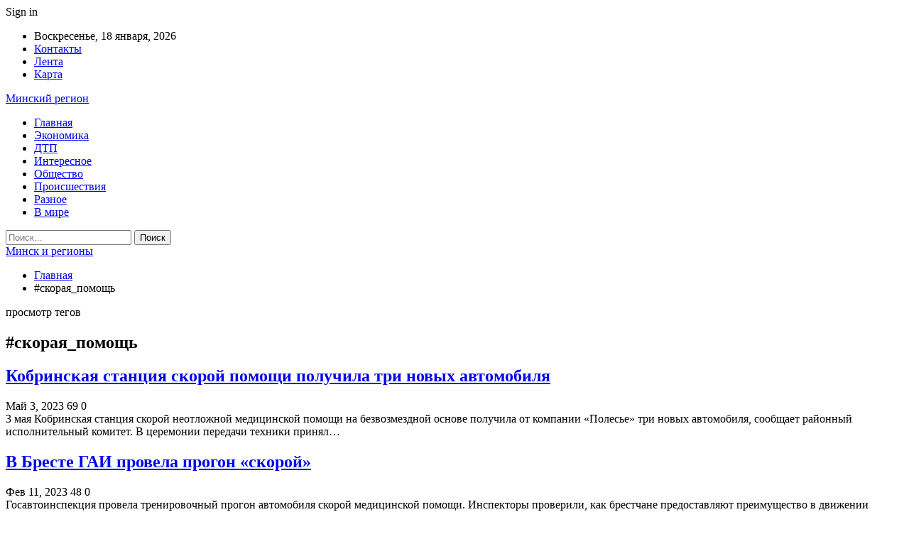

--- FILE ---
content_type: text/html; charset=UTF-8
request_url: https://minsk-region.by/tag/skoraya_pomoshh
body_size: 23522
content:
	<!DOCTYPE html>
		<!--[if IE 8]>
	<html class="ie ie8" dir="ltr" lang="ru-RU" prefix="og: https://ogp.me/ns#"> <![endif]-->
	<!--[if IE 9]>
	<html class="ie ie9" dir="ltr" lang="ru-RU" prefix="og: https://ogp.me/ns#"> <![endif]-->
	<!--[if gt IE 9]><!-->
<html dir="ltr" lang="ru-RU" prefix="og: https://ogp.me/ns#"> <!--<![endif]-->
	<head>
				<meta charset="UTF-8">
		<meta http-equiv="X-UA-Compatible" content="IE=edge">
		<meta name="viewport" content="width=device-width, initial-scale=1.0">
		<link rel="pingback" href="https://minsk-region.by/xmlrpc.php"/>

		<title>#скорая_помощь | Минск и регионы</title>

		<!-- All in One SEO 4.9.2 - aioseo.com -->
	<meta name="robots" content="noindex, max-snippet:-1, max-image-preview:large, max-video-preview:-1" />
	<link rel="canonical" href="https://minsk-region.by/tag/skoraya_pomoshh" />
	<meta name="generator" content="All in One SEO (AIOSEO) 4.9.2" />
		<script type="application/ld+json" class="aioseo-schema">
			{"@context":"https:\/\/schema.org","@graph":[{"@type":"BreadcrumbList","@id":"https:\/\/minsk-region.by\/tag\/skoraya_pomoshh#breadcrumblist","itemListElement":[{"@type":"ListItem","@id":"https:\/\/minsk-region.by#listItem","position":1,"name":"\u0413\u043b\u0430\u0432\u043d\u0430\u044f","item":"https:\/\/minsk-region.by","nextItem":{"@type":"ListItem","@id":"https:\/\/minsk-region.by\/tag\/skoraya_pomoshh#listItem","name":"#\u0441\u043a\u043e\u0440\u0430\u044f_\u043f\u043e\u043c\u043e\u0449\u044c"}},{"@type":"ListItem","@id":"https:\/\/minsk-region.by\/tag\/skoraya_pomoshh#listItem","position":2,"name":"#\u0441\u043a\u043e\u0440\u0430\u044f_\u043f\u043e\u043c\u043e\u0449\u044c","previousItem":{"@type":"ListItem","@id":"https:\/\/minsk-region.by#listItem","name":"\u0413\u043b\u0430\u0432\u043d\u0430\u044f"}}]},{"@type":"CollectionPage","@id":"https:\/\/minsk-region.by\/tag\/skoraya_pomoshh#collectionpage","url":"https:\/\/minsk-region.by\/tag\/skoraya_pomoshh","name":"#\u0441\u043a\u043e\u0440\u0430\u044f_\u043f\u043e\u043c\u043e\u0449\u044c | \u041c\u0438\u043d\u0441\u043a \u0438 \u0440\u0435\u0433\u0438\u043e\u043d\u044b","inLanguage":"ru-RU","isPartOf":{"@id":"https:\/\/minsk-region.by\/#website"},"breadcrumb":{"@id":"https:\/\/minsk-region.by\/tag\/skoraya_pomoshh#breadcrumblist"}},{"@type":"Organization","@id":"https:\/\/minsk-region.by\/#organization","name":"\u041c\u0438\u043d\u0441\u043a \u0438 \u0440\u0435\u0433\u0438\u043e\u043d\u044b","url":"https:\/\/minsk-region.by\/"},{"@type":"WebSite","@id":"https:\/\/minsk-region.by\/#website","url":"https:\/\/minsk-region.by\/","name":"\u041c\u0438\u043d\u0441\u043a \u0438 \u0440\u0435\u0433\u0438\u043e\u043d\u044b","inLanguage":"ru-RU","publisher":{"@id":"https:\/\/minsk-region.by\/#organization"}}]}
		</script>
		<!-- All in One SEO -->


<!-- Better Open Graph, Schema.org & Twitter Integration -->
<meta property="og:locale" content="ru_ru"/>
<meta property="og:site_name" content="Минск и регионы"/>
<meta property="og:url" content="https://minsk-region.by/tag/skoraya_pomoshh"/>
<meta property="og:title" content="Archives"/>
<meta property="og:type" content="website"/>
<meta name="twitter:card" content="summary"/>
<meta name="twitter:url" content="https://minsk-region.by/tag/skoraya_pomoshh"/>
<meta name="twitter:title" content="Archives"/>
<!-- / Better Open Graph, Schema.org & Twitter Integration. -->
<link rel='dns-prefetch' href='//fonts.googleapis.com' />
<link rel="alternate" type="application/rss+xml" title="Минск и регионы &raquo; Лента" href="https://minsk-region.by/feed" />
<link rel="alternate" type="application/rss+xml" title="Минск и регионы &raquo; Лента комментариев" href="https://minsk-region.by/comments/feed" />
<link rel="alternate" type="application/rss+xml" title="Минск и регионы &raquo; Лента метки #скорая_помощь" href="https://minsk-region.by/tag/skoraya_pomoshh/feed" />
<style id='wp-img-auto-sizes-contain-inline-css' type='text/css'>
img:is([sizes=auto i],[sizes^="auto," i]){contain-intrinsic-size:3000px 1500px}
/*# sourceURL=wp-img-auto-sizes-contain-inline-css */
</style>
<style id='wp-emoji-styles-inline-css' type='text/css'>

	img.wp-smiley, img.emoji {
		display: inline !important;
		border: none !important;
		box-shadow: none !important;
		height: 1em !important;
		width: 1em !important;
		margin: 0 0.07em !important;
		vertical-align: -0.1em !important;
		background: none !important;
		padding: 0 !important;
	}
/*# sourceURL=wp-emoji-styles-inline-css */
</style>
<style id='wp-block-library-inline-css' type='text/css'>
:root{--wp-block-synced-color:#7a00df;--wp-block-synced-color--rgb:122,0,223;--wp-bound-block-color:var(--wp-block-synced-color);--wp-editor-canvas-background:#ddd;--wp-admin-theme-color:#007cba;--wp-admin-theme-color--rgb:0,124,186;--wp-admin-theme-color-darker-10:#006ba1;--wp-admin-theme-color-darker-10--rgb:0,107,160.5;--wp-admin-theme-color-darker-20:#005a87;--wp-admin-theme-color-darker-20--rgb:0,90,135;--wp-admin-border-width-focus:2px}@media (min-resolution:192dpi){:root{--wp-admin-border-width-focus:1.5px}}.wp-element-button{cursor:pointer}:root .has-very-light-gray-background-color{background-color:#eee}:root .has-very-dark-gray-background-color{background-color:#313131}:root .has-very-light-gray-color{color:#eee}:root .has-very-dark-gray-color{color:#313131}:root .has-vivid-green-cyan-to-vivid-cyan-blue-gradient-background{background:linear-gradient(135deg,#00d084,#0693e3)}:root .has-purple-crush-gradient-background{background:linear-gradient(135deg,#34e2e4,#4721fb 50%,#ab1dfe)}:root .has-hazy-dawn-gradient-background{background:linear-gradient(135deg,#faaca8,#dad0ec)}:root .has-subdued-olive-gradient-background{background:linear-gradient(135deg,#fafae1,#67a671)}:root .has-atomic-cream-gradient-background{background:linear-gradient(135deg,#fdd79a,#004a59)}:root .has-nightshade-gradient-background{background:linear-gradient(135deg,#330968,#31cdcf)}:root .has-midnight-gradient-background{background:linear-gradient(135deg,#020381,#2874fc)}:root{--wp--preset--font-size--normal:16px;--wp--preset--font-size--huge:42px}.has-regular-font-size{font-size:1em}.has-larger-font-size{font-size:2.625em}.has-normal-font-size{font-size:var(--wp--preset--font-size--normal)}.has-huge-font-size{font-size:var(--wp--preset--font-size--huge)}.has-text-align-center{text-align:center}.has-text-align-left{text-align:left}.has-text-align-right{text-align:right}.has-fit-text{white-space:nowrap!important}#end-resizable-editor-section{display:none}.aligncenter{clear:both}.items-justified-left{justify-content:flex-start}.items-justified-center{justify-content:center}.items-justified-right{justify-content:flex-end}.items-justified-space-between{justify-content:space-between}.screen-reader-text{border:0;clip-path:inset(50%);height:1px;margin:-1px;overflow:hidden;padding:0;position:absolute;width:1px;word-wrap:normal!important}.screen-reader-text:focus{background-color:#ddd;clip-path:none;color:#444;display:block;font-size:1em;height:auto;left:5px;line-height:normal;padding:15px 23px 14px;text-decoration:none;top:5px;width:auto;z-index:100000}html :where(.has-border-color){border-style:solid}html :where([style*=border-top-color]){border-top-style:solid}html :where([style*=border-right-color]){border-right-style:solid}html :where([style*=border-bottom-color]){border-bottom-style:solid}html :where([style*=border-left-color]){border-left-style:solid}html :where([style*=border-width]){border-style:solid}html :where([style*=border-top-width]){border-top-style:solid}html :where([style*=border-right-width]){border-right-style:solid}html :where([style*=border-bottom-width]){border-bottom-style:solid}html :where([style*=border-left-width]){border-left-style:solid}html :where(img[class*=wp-image-]){height:auto;max-width:100%}:where(figure){margin:0 0 1em}html :where(.is-position-sticky){--wp-admin--admin-bar--position-offset:var(--wp-admin--admin-bar--height,0px)}@media screen and (max-width:600px){html :where(.is-position-sticky){--wp-admin--admin-bar--position-offset:0px}}

/*# sourceURL=wp-block-library-inline-css */
</style><style id='global-styles-inline-css' type='text/css'>
:root{--wp--preset--aspect-ratio--square: 1;--wp--preset--aspect-ratio--4-3: 4/3;--wp--preset--aspect-ratio--3-4: 3/4;--wp--preset--aspect-ratio--3-2: 3/2;--wp--preset--aspect-ratio--2-3: 2/3;--wp--preset--aspect-ratio--16-9: 16/9;--wp--preset--aspect-ratio--9-16: 9/16;--wp--preset--color--black: #000000;--wp--preset--color--cyan-bluish-gray: #abb8c3;--wp--preset--color--white: #ffffff;--wp--preset--color--pale-pink: #f78da7;--wp--preset--color--vivid-red: #cf2e2e;--wp--preset--color--luminous-vivid-orange: #ff6900;--wp--preset--color--luminous-vivid-amber: #fcb900;--wp--preset--color--light-green-cyan: #7bdcb5;--wp--preset--color--vivid-green-cyan: #00d084;--wp--preset--color--pale-cyan-blue: #8ed1fc;--wp--preset--color--vivid-cyan-blue: #0693e3;--wp--preset--color--vivid-purple: #9b51e0;--wp--preset--gradient--vivid-cyan-blue-to-vivid-purple: linear-gradient(135deg,rgb(6,147,227) 0%,rgb(155,81,224) 100%);--wp--preset--gradient--light-green-cyan-to-vivid-green-cyan: linear-gradient(135deg,rgb(122,220,180) 0%,rgb(0,208,130) 100%);--wp--preset--gradient--luminous-vivid-amber-to-luminous-vivid-orange: linear-gradient(135deg,rgb(252,185,0) 0%,rgb(255,105,0) 100%);--wp--preset--gradient--luminous-vivid-orange-to-vivid-red: linear-gradient(135deg,rgb(255,105,0) 0%,rgb(207,46,46) 100%);--wp--preset--gradient--very-light-gray-to-cyan-bluish-gray: linear-gradient(135deg,rgb(238,238,238) 0%,rgb(169,184,195) 100%);--wp--preset--gradient--cool-to-warm-spectrum: linear-gradient(135deg,rgb(74,234,220) 0%,rgb(151,120,209) 20%,rgb(207,42,186) 40%,rgb(238,44,130) 60%,rgb(251,105,98) 80%,rgb(254,248,76) 100%);--wp--preset--gradient--blush-light-purple: linear-gradient(135deg,rgb(255,206,236) 0%,rgb(152,150,240) 100%);--wp--preset--gradient--blush-bordeaux: linear-gradient(135deg,rgb(254,205,165) 0%,rgb(254,45,45) 50%,rgb(107,0,62) 100%);--wp--preset--gradient--luminous-dusk: linear-gradient(135deg,rgb(255,203,112) 0%,rgb(199,81,192) 50%,rgb(65,88,208) 100%);--wp--preset--gradient--pale-ocean: linear-gradient(135deg,rgb(255,245,203) 0%,rgb(182,227,212) 50%,rgb(51,167,181) 100%);--wp--preset--gradient--electric-grass: linear-gradient(135deg,rgb(202,248,128) 0%,rgb(113,206,126) 100%);--wp--preset--gradient--midnight: linear-gradient(135deg,rgb(2,3,129) 0%,rgb(40,116,252) 100%);--wp--preset--font-size--small: 13px;--wp--preset--font-size--medium: 20px;--wp--preset--font-size--large: 36px;--wp--preset--font-size--x-large: 42px;--wp--preset--spacing--20: 0.44rem;--wp--preset--spacing--30: 0.67rem;--wp--preset--spacing--40: 1rem;--wp--preset--spacing--50: 1.5rem;--wp--preset--spacing--60: 2.25rem;--wp--preset--spacing--70: 3.38rem;--wp--preset--spacing--80: 5.06rem;--wp--preset--shadow--natural: 6px 6px 9px rgba(0, 0, 0, 0.2);--wp--preset--shadow--deep: 12px 12px 50px rgba(0, 0, 0, 0.4);--wp--preset--shadow--sharp: 6px 6px 0px rgba(0, 0, 0, 0.2);--wp--preset--shadow--outlined: 6px 6px 0px -3px rgb(255, 255, 255), 6px 6px rgb(0, 0, 0);--wp--preset--shadow--crisp: 6px 6px 0px rgb(0, 0, 0);}:where(.is-layout-flex){gap: 0.5em;}:where(.is-layout-grid){gap: 0.5em;}body .is-layout-flex{display: flex;}.is-layout-flex{flex-wrap: wrap;align-items: center;}.is-layout-flex > :is(*, div){margin: 0;}body .is-layout-grid{display: grid;}.is-layout-grid > :is(*, div){margin: 0;}:where(.wp-block-columns.is-layout-flex){gap: 2em;}:where(.wp-block-columns.is-layout-grid){gap: 2em;}:where(.wp-block-post-template.is-layout-flex){gap: 1.25em;}:where(.wp-block-post-template.is-layout-grid){gap: 1.25em;}.has-black-color{color: var(--wp--preset--color--black) !important;}.has-cyan-bluish-gray-color{color: var(--wp--preset--color--cyan-bluish-gray) !important;}.has-white-color{color: var(--wp--preset--color--white) !important;}.has-pale-pink-color{color: var(--wp--preset--color--pale-pink) !important;}.has-vivid-red-color{color: var(--wp--preset--color--vivid-red) !important;}.has-luminous-vivid-orange-color{color: var(--wp--preset--color--luminous-vivid-orange) !important;}.has-luminous-vivid-amber-color{color: var(--wp--preset--color--luminous-vivid-amber) !important;}.has-light-green-cyan-color{color: var(--wp--preset--color--light-green-cyan) !important;}.has-vivid-green-cyan-color{color: var(--wp--preset--color--vivid-green-cyan) !important;}.has-pale-cyan-blue-color{color: var(--wp--preset--color--pale-cyan-blue) !important;}.has-vivid-cyan-blue-color{color: var(--wp--preset--color--vivid-cyan-blue) !important;}.has-vivid-purple-color{color: var(--wp--preset--color--vivid-purple) !important;}.has-black-background-color{background-color: var(--wp--preset--color--black) !important;}.has-cyan-bluish-gray-background-color{background-color: var(--wp--preset--color--cyan-bluish-gray) !important;}.has-white-background-color{background-color: var(--wp--preset--color--white) !important;}.has-pale-pink-background-color{background-color: var(--wp--preset--color--pale-pink) !important;}.has-vivid-red-background-color{background-color: var(--wp--preset--color--vivid-red) !important;}.has-luminous-vivid-orange-background-color{background-color: var(--wp--preset--color--luminous-vivid-orange) !important;}.has-luminous-vivid-amber-background-color{background-color: var(--wp--preset--color--luminous-vivid-amber) !important;}.has-light-green-cyan-background-color{background-color: var(--wp--preset--color--light-green-cyan) !important;}.has-vivid-green-cyan-background-color{background-color: var(--wp--preset--color--vivid-green-cyan) !important;}.has-pale-cyan-blue-background-color{background-color: var(--wp--preset--color--pale-cyan-blue) !important;}.has-vivid-cyan-blue-background-color{background-color: var(--wp--preset--color--vivid-cyan-blue) !important;}.has-vivid-purple-background-color{background-color: var(--wp--preset--color--vivid-purple) !important;}.has-black-border-color{border-color: var(--wp--preset--color--black) !important;}.has-cyan-bluish-gray-border-color{border-color: var(--wp--preset--color--cyan-bluish-gray) !important;}.has-white-border-color{border-color: var(--wp--preset--color--white) !important;}.has-pale-pink-border-color{border-color: var(--wp--preset--color--pale-pink) !important;}.has-vivid-red-border-color{border-color: var(--wp--preset--color--vivid-red) !important;}.has-luminous-vivid-orange-border-color{border-color: var(--wp--preset--color--luminous-vivid-orange) !important;}.has-luminous-vivid-amber-border-color{border-color: var(--wp--preset--color--luminous-vivid-amber) !important;}.has-light-green-cyan-border-color{border-color: var(--wp--preset--color--light-green-cyan) !important;}.has-vivid-green-cyan-border-color{border-color: var(--wp--preset--color--vivid-green-cyan) !important;}.has-pale-cyan-blue-border-color{border-color: var(--wp--preset--color--pale-cyan-blue) !important;}.has-vivid-cyan-blue-border-color{border-color: var(--wp--preset--color--vivid-cyan-blue) !important;}.has-vivid-purple-border-color{border-color: var(--wp--preset--color--vivid-purple) !important;}.has-vivid-cyan-blue-to-vivid-purple-gradient-background{background: var(--wp--preset--gradient--vivid-cyan-blue-to-vivid-purple) !important;}.has-light-green-cyan-to-vivid-green-cyan-gradient-background{background: var(--wp--preset--gradient--light-green-cyan-to-vivid-green-cyan) !important;}.has-luminous-vivid-amber-to-luminous-vivid-orange-gradient-background{background: var(--wp--preset--gradient--luminous-vivid-amber-to-luminous-vivid-orange) !important;}.has-luminous-vivid-orange-to-vivid-red-gradient-background{background: var(--wp--preset--gradient--luminous-vivid-orange-to-vivid-red) !important;}.has-very-light-gray-to-cyan-bluish-gray-gradient-background{background: var(--wp--preset--gradient--very-light-gray-to-cyan-bluish-gray) !important;}.has-cool-to-warm-spectrum-gradient-background{background: var(--wp--preset--gradient--cool-to-warm-spectrum) !important;}.has-blush-light-purple-gradient-background{background: var(--wp--preset--gradient--blush-light-purple) !important;}.has-blush-bordeaux-gradient-background{background: var(--wp--preset--gradient--blush-bordeaux) !important;}.has-luminous-dusk-gradient-background{background: var(--wp--preset--gradient--luminous-dusk) !important;}.has-pale-ocean-gradient-background{background: var(--wp--preset--gradient--pale-ocean) !important;}.has-electric-grass-gradient-background{background: var(--wp--preset--gradient--electric-grass) !important;}.has-midnight-gradient-background{background: var(--wp--preset--gradient--midnight) !important;}.has-small-font-size{font-size: var(--wp--preset--font-size--small) !important;}.has-medium-font-size{font-size: var(--wp--preset--font-size--medium) !important;}.has-large-font-size{font-size: var(--wp--preset--font-size--large) !important;}.has-x-large-font-size{font-size: var(--wp--preset--font-size--x-large) !important;}
/*# sourceURL=global-styles-inline-css */
</style>

<style id='classic-theme-styles-inline-css' type='text/css'>
/*! This file is auto-generated */
.wp-block-button__link{color:#fff;background-color:#32373c;border-radius:9999px;box-shadow:none;text-decoration:none;padding:calc(.667em + 2px) calc(1.333em + 2px);font-size:1.125em}.wp-block-file__button{background:#32373c;color:#fff;text-decoration:none}
/*# sourceURL=/wp-includes/css/classic-themes.min.css */
</style>
<link rel='stylesheet' id='widgetopts-styles-css' href='https://minsk-region.by/wp-content/plugins/widget-options/assets/css/widget-options.css?ver=4.1.3' type='text/css' media='all' />
<link rel='stylesheet' id='bf-slick-css' href='https://minsk-region.by/wp-content/themes/publisher/includes/libs/better-framework/assets/css/slick.min.css?ver=3.10.22' type='text/css' media='all' />
<link rel='stylesheet' id='pretty-photo-css' href='https://minsk-region.by/wp-content/themes/publisher/includes/libs/better-framework/assets/css/pretty-photo.min.css?ver=3.10.22' type='text/css' media='all' />
<link rel='stylesheet' id='bs-icons-css' href='https://minsk-region.by/wp-content/themes/publisher/includes/libs/better-framework/assets/css/bs-icons.css?ver=3.10.22' type='text/css' media='all' />
<link rel='stylesheet' id='theme-libs-css' href='https://minsk-region.by/wp-content/themes/publisher/css/theme-libs.min.css?ver=7.7.0' type='text/css' media='all' />
<link rel='stylesheet' id='fontawesome-css' href='https://minsk-region.by/wp-content/themes/publisher/includes/libs/better-framework/assets/css/font-awesome.min.css?ver=3.10.22' type='text/css' media='all' />
<link rel='stylesheet' id='publisher-css' href='https://minsk-region.by/wp-content/themes/publisher/style-7.7.0.min.css?ver=7.7.0' type='text/css' media='all' />
<link rel='stylesheet' id='better-framework-main-fonts-css' href='https://fonts.googleapis.com/css?family=Roboto:400,900&#038;subset=cyrillic' type='text/css' media='all' />
<link rel='stylesheet' id='publisher-theme-brilliance-css' href='https://minsk-region.by/wp-content/themes/publisher/includes/styles/brilliance/style.min.css?ver=7.7.0' type='text/css' media='all' />
<script type="text/javascript" src="https://minsk-region.by/wp-includes/js/jquery/jquery.min.js?ver=3.7.1" id="jquery-core-js"></script>
<script type="text/javascript" src="https://minsk-region.by/wp-includes/js/jquery/jquery-migrate.min.js?ver=3.4.1" id="jquery-migrate-js"></script>
<link rel="https://api.w.org/" href="https://minsk-region.by/wp-json/" /><link rel="alternate" title="JSON" type="application/json" href="https://minsk-region.by/wp-json/wp/v2/tags/359" /><link rel="EditURI" type="application/rsd+xml" title="RSD" href="https://minsk-region.by/xmlrpc.php?rsd" />
<meta name="generator" content="WordPress 6.9" />
			<link rel="amphtml" href="https://minsk-region.by/amp/tag/skoraya_pomoshh"/>
			<!-- Yandex.Metrika counter -->
<script type="text/javascript" >
   (function(m,e,t,r,i,k,a){m[i]=m[i]||function(){(m[i].a=m[i].a||[]).push(arguments)};
   m[i].l=1*new Date();k=e.createElement(t),a=e.getElementsByTagName(t)[0],k.async=1,k.src=r,a.parentNode.insertBefore(k,a)})
   (window, document, "script", "https://mc.yandex.ru/metrika/tag.js", "ym");

   ym(89587127, "init", {
        clickmap:true,
        trackLinks:true,
        accurateTrackBounce:true,
        webvisor:true,
        ecommerce:"dataLayer"
   });
</script>
<noscript><div><img src="https://mc.yandex.ru/watch/89587127" style="position:absolute; left:-9999px;" alt="" /></div></noscript>
<!-- /Yandex.Metrika counter --><script type="application/ld+json">{
    "@context": "http:\/\/schema.org\/",
    "@type": "Organization",
    "@id": "#organization",
    "url": "https:\/\/minsk-region.by\/",
    "name": "\u041c\u0438\u043d\u0441\u043a \u0438 \u0440\u0435\u0433\u0438\u043e\u043d\u044b",
    "description": ""
}</script>
<script type="application/ld+json">{
    "@context": "http:\/\/schema.org\/",
    "@type": "WebSite",
    "name": "\u041c\u0438\u043d\u0441\u043a \u0438 \u0440\u0435\u0433\u0438\u043e\u043d\u044b",
    "alternateName": "",
    "url": "https:\/\/minsk-region.by\/"
}</script>
<link rel='stylesheet' id='7.7.0-1768498456' href='https://minsk-region.by/wp-content/bs-booster-cache/51b250775c38a555b6b2f78f3bd9a53f.css' type='text/css' media='all' />
<link rel="icon" href="https://minsk-region.by/wp-content/uploads/2023/01/cropped-mlan-32x32.png" sizes="32x32" />
<link rel="icon" href="https://minsk-region.by/wp-content/uploads/2023/01/cropped-mlan-192x192.png" sizes="192x192" />
<link rel="apple-touch-icon" href="https://minsk-region.by/wp-content/uploads/2023/01/cropped-mlan-180x180.png" />
<meta name="msapplication-TileImage" content="https://minsk-region.by/wp-content/uploads/2023/01/cropped-mlan-270x270.png" />
	</head>

<body class="archive tag tag-skoraya_pomoshh tag-359 wp-theme-publisher bs-theme bs-publisher bs-publisher-brilliance active-light-box ltr close-rh page-layout-2-col-right boxed active-sticky-sidebar main-menu-sticky-smart active-ajax-search  bs-ll-a" dir="ltr">
		<div class="main-wrap content-main-wrap">
			<header id="header" class="site-header header-style-2 full-width" itemscope="itemscope" itemtype="https://schema.org/WPHeader">

		<section class="topbar topbar-style-1 hidden-xs hidden-xs">
	<div class="content-wrap">
		<div class="container">
			<div class="topbar-inner clearfix">

									<div class="section-links">
													<a class="topbar-sign-in "
							   data-toggle="modal" data-target="#bsLoginModal">
								<i class="fa fa-user-circle"></i> Sign in							</a>

							<div class="modal sign-in-modal fade" id="bsLoginModal" tabindex="-1" role="dialog"
							     style="display: none">
								<div class="modal-dialog" role="document">
									<div class="modal-content">
											<span class="close-modal" data-dismiss="modal" aria-label="Close"><i
														class="fa fa-close"></i></span>
										<div class="modal-body">
											<div id="form_65919_" class="bs-shortcode bs-login-shortcode ">
		<div class="bs-login bs-type-login"  style="display:none">

					<div class="bs-login-panel bs-login-sign-panel bs-current-login-panel">
								<form name="loginform"
				      action="https://minsk-region.by/wp-login.php" method="post">

					
					<div class="login-header">
						<span class="login-icon fa fa-user-circle main-color"></span>
						<p>Welcome, Login to your account.</p>
					</div>
					
					<div class="login-field login-username">
						<input type="text" name="log" id="form_65919_user_login" class="input"
						       value="" size="20"
						       placeholder="Username or Email..." required/>
					</div>

					<div class="login-field login-password">
						<input type="password" name="pwd" id="form_65919_user_pass"
						       class="input"
						       value="" size="20" placeholder="Password..."
						       required/>
					</div>

					
					<div class="login-field">
						<a href="https://minsk-region.by/wp-login.php?action=lostpassword&redirect_to=https%3A%2F%2Fminsk-region.by%2Ftag%2Fskoraya_pomoshh"
						   class="go-reset-panel">Forget password?</a>

													<span class="login-remember">
							<input class="remember-checkbox" name="rememberme" type="checkbox"
							       id="form_65919_rememberme"
							       value="forever"  />
							<label class="remember-label">Remember me</label>
						</span>
											</div>

					
					<div class="login-field login-submit">
						<input type="submit" name="wp-submit"
						       class="button-primary login-btn"
						       value="Log In"/>
						<input type="hidden" name="redirect_to" value="https://minsk-region.by/tag/skoraya_pomoshh"/>
					</div>

									</form>
			</div>

			<div class="bs-login-panel bs-login-reset-panel">

				<span class="go-login-panel"><i
							class="fa fa-angle-left"></i> Sign in</span>

				<div class="bs-login-reset-panel-inner">
					<div class="login-header">
						<span class="login-icon fa fa-support"></span>
						<p>Recover your password.</p>
						<p>A password will be e-mailed to you.</p>
					</div>
										<form name="lostpasswordform" id="form_65919_lostpasswordform"
					      action="https://minsk-region.by/wp-login.php?action=lostpassword"
					      method="post">

						<div class="login-field reset-username">
							<input type="text" name="user_login" class="input" value=""
							       placeholder="Username or Email..."
							       required/>
						</div>

						
						<div class="login-field reset-submit">

							<input type="hidden" name="redirect_to" value=""/>
							<input type="submit" name="wp-submit" class="login-btn"
							       value="Send My Password"/>

						</div>
					</form>
				</div>
			</div>
			</div>
	</div>
										</div>
									</div>
								</div>
							</div>
												</div>
				
				<div class="section-menu">
						<div id="menu-top" class="menu top-menu-wrapper" role="navigation" itemscope="itemscope" itemtype="https://schema.org/SiteNavigationElement">
		<nav class="top-menu-container">

			<ul id="top-navigation" class="top-menu menu clearfix bsm-pure">
									<li id="topbar-date" class="menu-item menu-item-date">
					<span
						class="topbar-date">Воскресенье, 18 января, 2026</span>
					</li>
					<li id="menu-item-34" class="menu-item menu-item-type-post_type menu-item-object-page better-anim-fade menu-item-34"><a href="https://minsk-region.by/contacts">Контакты</a></li>
<li id="menu-item-35" class="menu-item menu-item-type-post_type menu-item-object-page better-anim-fade menu-item-35"><a href="https://minsk-region.by/lenta">Лента</a></li>
<li id="menu-item-75" class="menu-item menu-item-type-custom menu-item-object-custom better-anim-fade menu-item-75"><a href="/sitemap.xml">Карта</a></li>
			</ul>

		</nav>
	</div>
				</div>
			</div>
		</div>
	</div>
</section>
		<div class="header-inner">
			<div class="content-wrap">
				<div class="container">
					<div class="row">
						<div class="row-height">
							<div class="logo-col col-xs-12">
								<div class="col-inside">
									<div id="site-branding" class="site-branding">
	<p  id="site-title" class="logo h1 text-logo">
	<a href="https://minsk-region.by/" itemprop="url" rel="home">
		Минский регион	</a>
</p>
</div><!-- .site-branding -->
								</div>
							</div>
													</div>
					</div>
				</div>
			</div>
		</div>

		<div id="menu-main" class="menu main-menu-wrapper show-search-item menu-actions-btn-width-1" role="navigation" itemscope="itemscope" itemtype="https://schema.org/SiteNavigationElement">
	<div class="main-menu-inner">
		<div class="content-wrap">
			<div class="container">

				<nav class="main-menu-container">
					<ul id="main-navigation" class="main-menu menu bsm-pure clearfix">
						<li id="menu-item-30" class="menu-item menu-item-type-custom menu-item-object-custom menu-item-home better-anim-fade menu-item-30"><a href="https://minsk-region.by/">Главная</a></li>
<li id="menu-item-74" class="menu-item menu-item-type-taxonomy menu-item-object-category menu-term-18 better-anim-fade menu-item-74"><a href="https://minsk-region.by/category/ekonomika">Экономика</a></li>
<li id="menu-item-62" class="menu-item menu-item-type-taxonomy menu-item-object-category menu-term-6 better-anim-fade menu-item-62"><a href="https://minsk-region.by/category/dtp">ДТП</a></li>
<li id="menu-item-63" class="menu-item menu-item-type-taxonomy menu-item-object-category menu-term-10 better-anim-fade menu-item-63"><a href="https://minsk-region.by/category/interesnoe">Интересное</a></li>
<li id="menu-item-65" class="menu-item menu-item-type-taxonomy menu-item-object-category menu-term-4 better-anim-fade menu-item-65"><a href="https://minsk-region.by/category/obshhestvo">Общество</a></li>
<li id="menu-item-68" class="menu-item menu-item-type-taxonomy menu-item-object-category menu-term-13 better-anim-fade menu-item-68"><a href="https://minsk-region.by/category/proisshestviya">Происшествия</a></li>
<li id="menu-item-70" class="menu-item menu-item-type-taxonomy menu-item-object-category menu-term-17 better-anim-fade menu-item-70"><a href="https://minsk-region.by/category/raznoe">Разное</a></li>
<li id="menu-item-31" class="menu-item menu-item-type-taxonomy menu-item-object-category menu-term-1 better-anim-fade menu-item-31"><a href="https://minsk-region.by/category/v-mire">В мире</a></li>
					</ul><!-- #main-navigation -->
											<div class="menu-action-buttons width-1">
															<div class="search-container close">
									<span class="search-handler"><i class="fa fa-search"></i></span>

									<div class="search-box clearfix">
										<form role="search" method="get" class="search-form clearfix" action="https://minsk-region.by">
	<input type="search" class="search-field"
	       placeholder="Поиск..."
	       value="" name="s"
	       title="Искать:"
	       autocomplete="off">
	<input type="submit" class="search-submit" value="Поиск">
</form><!-- .search-form -->
									</div>
								</div>
														</div>
										</nav><!-- .main-menu-container -->

			</div>
		</div>
	</div>
</div><!-- .menu -->
	</header><!-- .header -->
	<div class="rh-header clearfix light deferred-block-exclude">
		<div class="rh-container clearfix">

			<div class="menu-container close">
				<span class="menu-handler"><span class="lines"></span></span>
			</div><!-- .menu-container -->

			<div class="logo-container rh-text-logo">
				<a href="https://minsk-region.by/" itemprop="url" rel="home">
					Минск и регионы				</a>
			</div><!-- .logo-container -->
		</div><!-- .rh-container -->
	</div><!-- .rh-header -->
<nav role="navigation" aria-label="Breadcrumbs" class="bf-breadcrumb clearfix bc-top-style"><div class="content-wrap"><div class="container bf-breadcrumb-container"><ul class="bf-breadcrumb-items" itemscope itemtype="http://schema.org/BreadcrumbList"><meta name="numberOfItems" content="2" /><meta name="itemListOrder" content="Ascending" /><li itemprop="itemListElement" itemscope itemtype="http://schema.org/ListItem" class="bf-breadcrumb-item bf-breadcrumb-begin"><a itemprop="item" href="https://minsk-region.by" rel="home"><span itemprop="name">Главная</span></a><meta itemprop="position" content="1" /></li><li itemprop="itemListElement" itemscope itemtype="http://schema.org/ListItem" class="bf-breadcrumb-item bf-breadcrumb-end"><span itemprop="name">#скорая_помощь</span><meta itemprop="item" content="https://minsk-region.by/tag/skoraya_pomoshh"/><meta itemprop="position" content="2" /></li></ul></div></div></nav><div class="content-wrap">
		<main id="content" class="content-container">

		<div class="container layout-2-col layout-2-col-1 layout-right-sidebar layout-bc-before">
			<div class="row main-section">
										<div class="col-sm-8 content-column">
							<section class="archive-title tag-title with-action">
	<div class="pre-title"><span>просмотр тегов</span></div>

	<div class="actions-container">
		<a class="rss-link" href="https://minsk-region.by/tag/skoraya_pomoshh/feed"><i class="fa fa-rss"></i></a>
	</div>

	<h1 class="page-heading"><span class="h-title">#скорая_помощь</span></h1>

	</section>
	<div class="listing listing-blog listing-blog-5 clearfix ">
		<article class="post-16293 type-post format-standard has-post-thumbnail   listing-item listing-item-blog  listing-item-blog-5 main-term-16 bsw-8 ">
	<div class="item-inner clearfix">

					<div class="featured clearfix">
								<a  title="Кобринская станция скорой помощи получила три новых автомобиля" data-src="https://minsk-region.by/wp-content/uploads/2023/05/0c6d8358998e19c33b4616782b34c3a6.jpg" data-bs-srcset="{&quot;baseurl&quot;:&quot;https:\/\/minsk-region.by\/wp-content\/uploads\/2023\/05\/&quot;,&quot;sizes&quot;:{&quot;600&quot;:&quot;0c6d8358998e19c33b4616782b34c3a6.jpg&quot;}}"						class="img-holder" href="https://minsk-region.by/kobrinskaya-stancziya-skoroj-pomoshhi-poluchila-tri-novyh-avtomobilya.html"></a>
							</div>
		<h2 class="title">		<a href="https://minsk-region.by/kobrinskaya-stancziya-skoroj-pomoshhi-poluchila-tri-novyh-avtomobilya.html" class="post-title post-url">
			Кобринская станция скорой помощи получила три новых автомобиля		</a>
		</h2>		<div class="post-meta">

							<span class="time"><time class="post-published updated"
				                         datetime="2023-05-03T20:26:04+03:00">Май 3, 2023</time></span>
				<span class="views post-meta-views rank-default" data-bpv-post="16293"><i class="bf-icon  fa fa-eye"></i>69</span>					<span class="share rank-default"><i class="bf-icon  fa fa-share-alt"></i> 0</span>
							</div>
					<div class="post-summary">
				3 мая Кобринская станция скорой неотложной медицинской помощи на безвозмездной основе получила от компании &laquo;Полесье&raquo; три новых автомобиля, сообщает районный исполнительный комитет.        В церемонии передачи техники принял&hellip;			</div>
				</div>
	</article >
	<article class="post-11994 type-post format-standard has-post-thumbnail   listing-item listing-item-blog  listing-item-blog-5 main-term-16 bsw-8 ">
	<div class="item-inner clearfix">

					<div class="featured clearfix">
								<a  title="В Бресте ГАИ провела прогон «скорой»" data-src="https://minsk-region.by/wp-content/uploads/2023/02/50cc10dd49907edf3cb5ce1b22bd4242.jpg" data-bs-srcset="{&quot;baseurl&quot;:&quot;https:\/\/minsk-region.by\/wp-content\/uploads\/2023\/02\/&quot;,&quot;sizes&quot;:{&quot;600&quot;:&quot;50cc10dd49907edf3cb5ce1b22bd4242.jpg&quot;}}"						class="img-holder" href="https://minsk-region.by/v-breste-gai-provela-progon-skoroj.html"></a>
							</div>
		<h2 class="title">		<a href="https://minsk-region.by/v-breste-gai-provela-progon-skoroj.html" class="post-title post-url">
			В Бресте ГАИ провела прогон «скорой»		</a>
		</h2>		<div class="post-meta">

							<span class="time"><time class="post-published updated"
				                         datetime="2023-02-11T03:27:14+03:00">Фев 11, 2023</time></span>
				<span class="views post-meta-views rank-default" data-bpv-post="11994"><i class="bf-icon  fa fa-eye"></i>48</span>					<span class="share rank-default"><i class="bf-icon  fa fa-share-alt"></i> 0</span>
							</div>
					<div class="post-summary">
				Госавтоинспекция провела тренировочный прогон автомобиля скорой медицинской помощи. Инспекторы проверили, как брестчане предоставляют преимущество в движении автомобилю оперативного назначения с включёнными маячками синего цвета и&hellip;			</div>
				</div>
	</article >
	<article class="post-11687 type-post format-standard has-post-thumbnail   listing-item listing-item-blog  listing-item-blog-5 main-term-6 bsw-8 ">
	<div class="item-inner clearfix">

					<div class="featured clearfix">
								<a  title="Водитель «скорой» проехал на красный и протаранил автомобиль. Кто виноват?" data-src="https://minsk-region.by/wp-content/uploads/2023/02/bcd71ae3881fbd9ee830d4060ce17217.jpg" data-bs-srcset="{&quot;baseurl&quot;:&quot;https:\/\/minsk-region.by\/wp-content\/uploads\/2023\/02\/&quot;,&quot;sizes&quot;:{&quot;600&quot;:&quot;bcd71ae3881fbd9ee830d4060ce17217.jpg&quot;}}"						class="img-holder" href="https://minsk-region.by/voditel-skoroj-proehal-na-krasnyj-i-protaranil-avtomobil-kto-vinovat.html"></a>
							</div>
		<h2 class="title">		<a href="https://minsk-region.by/voditel-skoroj-proehal-na-krasnyj-i-protaranil-avtomobil-kto-vinovat.html" class="post-title post-url">
			Водитель «скорой» проехал на красный и протаранил автомобиль. Кто виноват?		</a>
		</h2>		<div class="post-meta">

							<span class="time"><time class="post-published updated"
				                         datetime="2023-02-06T04:24:47+03:00">Фев 6, 2023</time></span>
				<span class="views post-meta-views rank-default" data-bpv-post="11687"><i class="bf-icon  fa fa-eye"></i>51</span>					<span class="share rank-default"><i class="bf-icon  fa fa-share-alt"></i> 0</span>
							</div>
					<div class="post-summary">
				Еще в автошколе будущим водителям объясняют, что машины специальных служб с включенными &quot;маячками&quot; обязательно нужно пропускать. Однако летящую на всех парах &quot;скорую&quot; порой заметить проблематично, даже несмотря на всю&hellip;			</div>
				</div>
	</article >
	<article class="post-11248 type-post format-standard has-post-thumbnail   listing-item listing-item-blog  listing-item-blog-5 main-term-16 bsw-8 ">
	<div class="item-inner clearfix">

					<div class="featured clearfix">
								<a  title="В Бресте сотрудники ГАИ встретились с водителями машин скорой помощи" data-src="https://minsk-region.by/wp-content/uploads/2023/01/7cba8605bf9d3238db4a3181a8313c12.jpg" data-bs-srcset="{&quot;baseurl&quot;:&quot;https:\/\/minsk-region.by\/wp-content\/uploads\/2023\/01\/&quot;,&quot;sizes&quot;:{&quot;600&quot;:&quot;7cba8605bf9d3238db4a3181a8313c12.jpg&quot;}}"						class="img-holder" href="https://minsk-region.by/v-breste-sotrudniki-gai-vstretilis-s-voditelyami-mashin-skoroj-pomoshhi.html"></a>
							</div>
		<h2 class="title">		<a href="https://minsk-region.by/v-breste-sotrudniki-gai-vstretilis-s-voditelyami-mashin-skoroj-pomoshhi.html" class="post-title post-url">
			В Бресте сотрудники ГАИ встретились с водителями машин скорой помощи		</a>
		</h2>		<div class="post-meta">

							<span class="time"><time class="post-published updated"
				                         datetime="2023-01-28T01:26:46+03:00">Янв 28, 2023</time></span>
				<span class="views post-meta-views rank-default" data-bpv-post="11248"><i class="bf-icon  fa fa-eye"></i>50</span>					<span class="share rank-default"><i class="bf-icon  fa fa-share-alt"></i> 0</span>
							</div>
					<div class="post-summary">
				Использование маячков с умом.        Сегодня на базе ГАУ &quot;Автобаза медицинских учреждений Брестского горисполкома&quot; состоялась встреча представителей ГАИ с водителями транспортных средств оперативного назначения скорой помощи.&hellip;			</div>
				</div>
	</article >
	<article class="post-11212 type-post format-standard has-post-thumbnail   listing-item listing-item-blog  listing-item-blog-5 main-term-6 bsw-8 ">
	<div class="item-inner clearfix">

					<div class="featured clearfix">
								<a  title="В Бресте водитель скорой помощи сбил человека. Пешеход погиб" data-src="https://minsk-region.by/wp-content/uploads/2023/01/fdd14fecda477d62629f41bb420f8cb1.jpg" data-bs-srcset="{&quot;baseurl&quot;:&quot;https:\/\/minsk-region.by\/wp-content\/uploads\/2023\/01\/&quot;,&quot;sizes&quot;:{&quot;450&quot;:&quot;fdd14fecda477d62629f41bb420f8cb1.jpg&quot;}}"						class="img-holder" href="https://minsk-region.by/v-breste-voditel-skoroj-pomoshhi-sbil-cheloveka-peshehod-pogib.html"></a>
							</div>
		<h2 class="title">		<a href="https://minsk-region.by/v-breste-voditel-skoroj-pomoshhi-sbil-cheloveka-peshehod-pogib.html" class="post-title post-url">
			В Бресте водитель скорой помощи сбил человека. Пешеход погиб		</a>
		</h2>		<div class="post-meta">

							<span class="time"><time class="post-published updated"
				                         datetime="2023-01-27T02:23:23+03:00">Янв 27, 2023</time></span>
				<span class="views post-meta-views rank-default" data-bpv-post="11212"><i class="bf-icon  fa fa-eye"></i>47</span>					<span class="share rank-default"><i class="bf-icon  fa fa-share-alt"></i> 0</span>
							</div>
					<div class="post-summary">
				Вчера около 22 часов 53-летний брестчанин управлял автомобилем скорой медицинской помощи &laquo;Ford&raquo; и двигался с включенными проблесковыми маяками и СГУ по проспекту Машерова. Напротив дома 84, по предварительной информации,&hellip;			</div>
				</div>
	</article >
	<article class="post-9960 type-post format-standard has-post-thumbnail   listing-item listing-item-blog  listing-item-blog-5 main-term-6 bsw-8 ">
	<div class="item-inner clearfix">

					<div class="featured clearfix">
								<a  title="В Минске после столкновения с Volvo опрокинулся автомобиль скорой помощи. Видео" data-src="https://minsk-region.by/wp-content/uploads/2022/12/69fdc65b5b3e14ef62e4326119355260.jpg" data-bs-srcset="{&quot;baseurl&quot;:&quot;https:\/\/minsk-region.by\/wp-content\/uploads\/2022\/12\/&quot;,&quot;sizes&quot;:{&quot;600&quot;:&quot;69fdc65b5b3e14ef62e4326119355260.jpg&quot;}}"						class="img-holder" href="https://minsk-region.by/v-minske-posle-stolknoveniya-s-volvo-oprokinulsya-avtomobil-skoroj-pomoshhi-video.html"></a>
							</div>
		<h2 class="title">		<a href="https://minsk-region.by/v-minske-posle-stolknoveniya-s-volvo-oprokinulsya-avtomobil-skoroj-pomoshhi-video.html" class="post-title post-url">
			В Минске после столкновения с Volvo опрокинулся автомобиль скорой помощи. Видео		</a>
		</h2>		<div class="post-meta">

							<span class="time"><time class="post-published updated"
				                         datetime="2022-12-30T07:24:48+03:00">Дек 30, 2022</time></span>
				<span class="views post-meta-views rank-default" data-bpv-post="9960"><i class="bf-icon  fa fa-eye"></i>47</span>					<span class="share rank-default"><i class="bf-icon  fa fa-share-alt"></i> 0</span>
							</div>
					<div class="post-summary">
				По предварительной информации, сегодня около полудня водитель автомобиля скорой медицинской помощи марки &laquo;Ford&raquo; двигался по ул. Одинцова со стороны ул. Якубовского в направлении ул. Скрипникова. На пересечении с ул. Лобанка на&hellip;			</div>
				</div>
	</article >
	<article class="post-9199 type-post format-standard has-post-thumbnail   listing-item listing-item-blog  listing-item-blog-5 main-term-17 bsw-8 ">
	<div class="item-inner clearfix">

					<div class="featured clearfix">
								<a  title="На станции скорой медицинской помощи в Бресте используют новую информационную систему" data-src="https://minsk-region.by/wp-content/uploads/2022/12/e460f3936f5eb8f1f1c1f7c83ae89bb3.jpg" data-bs-srcset="{&quot;baseurl&quot;:&quot;https:\/\/minsk-region.by\/wp-content\/uploads\/2022\/12\/&quot;,&quot;sizes&quot;:{&quot;600&quot;:&quot;e460f3936f5eb8f1f1c1f7c83ae89bb3.jpg&quot;}}"						class="img-holder" href="https://minsk-region.by/na-stanczii-skoroj-mediczinskoj-pomoshhi-v-breste-ispolzuyut-novuyu-informaczionnuyu-sistemu.html"></a>
							</div>
		<h2 class="title">		<a href="https://minsk-region.by/na-stanczii-skoroj-mediczinskoj-pomoshhi-v-breste-ispolzuyut-novuyu-informaczionnuyu-sistemu.html" class="post-title post-url">
			На станции скорой медицинской помощи в Бресте используют новую информационную систему		</a>
		</h2>		<div class="post-meta">

							<span class="time"><time class="post-published updated"
				                         datetime="2022-12-14T09:25:41+03:00">Дек 14, 2022</time></span>
				<span class="views post-meta-views rank-default" data-bpv-post="9199"><i class="bf-icon  fa fa-eye"></i>46</span>					<span class="share rank-default"><i class="bf-icon  fa fa-share-alt"></i> 0</span>
							</div>
					<div class="post-summary">
				     Резидент Парка высоких технологий разработал продукт с единственным в Беларуси решением для управления и взаимодействия диспетчеров и бригад скорой помощи.      Фото из открытых источников (иллюстративное)    Как отметили в&hellip;			</div>
				</div>
	</article >
	<article class="post-1327 type-post format-standard has-post-thumbnail   listing-item listing-item-blog  listing-item-blog-5 main-term-6 bsw-8 ">
	<div class="item-inner clearfix">

					<div class="featured clearfix">
								<a  title="Автомобиль скорой помощи перевернулся в Бресте на перекрестке. Стали известны подробности" data-src="https://minsk-region.by/wp-content/uploads/2022/07/752e124f06fcd34d45a5b01a49e63dda.jpg" data-bs-srcset="{&quot;baseurl&quot;:&quot;https:\/\/minsk-region.by\/wp-content\/uploads\/2022\/07\/&quot;,&quot;sizes&quot;:{&quot;600&quot;:&quot;752e124f06fcd34d45a5b01a49e63dda.jpg&quot;}}"						class="img-holder" href="https://minsk-region.by/avtomobil-skoroj-pomoshhi-perevernulsya-v-breste-na-perekrestke-stali-izvestny-podrobnosti.html"></a>
							</div>
		<h2 class="title">		<a href="https://minsk-region.by/avtomobil-skoroj-pomoshhi-perevernulsya-v-breste-na-perekrestke-stali-izvestny-podrobnosti.html" class="post-title post-url">
			Автомобиль скорой помощи перевернулся в Бресте на перекрестке. Стали известны подробности		</a>
		</h2>		<div class="post-meta">

							<span class="time"><time class="post-published updated"
				                         datetime="2022-07-12T00:23:31+03:00">Июл 12, 2022</time></span>
				<span class="views post-meta-views rank-default" data-bpv-post="1327"><i class="bf-icon  fa fa-eye"></i>129</span>					<span class="share rank-default"><i class="bf-icon  fa fa-share-alt"></i> 0</span>
							</div>
					<div class="post-summary">
				В Бресте кроссовер не пропустил автомобиль скорой помощи и спровоцировал ДТП, сообщает БЕЛТА со ссылкой на старшего инспектора отделения информации и общественных связей УВД Веронику Крук.        Авария случилась сегодня около 16.00. За&hellip;			</div>
				</div>
	</article >
	<article class="post-1269 type-post format-standard has-post-thumbnail   listing-item listing-item-blog  listing-item-blog-5 main-term-6 bsw-8 ">
	<div class="item-inner clearfix">

					<div class="featured clearfix">
								<a  title="Серьёзное ДТП произошло на Московской в Бресте. На боку лежит скорая помощь" data-src="https://minsk-region.by/wp-content/uploads/2022/07/f16bfa54e983c109dbf4657963cc3718.jpg" data-bs-srcset="{&quot;baseurl&quot;:&quot;https:\/\/minsk-region.by\/wp-content\/uploads\/2022\/07\/&quot;,&quot;sizes&quot;:{&quot;600&quot;:&quot;f16bfa54e983c109dbf4657963cc3718.jpg&quot;}}"						class="img-holder" href="https://minsk-region.by/seryoznoe-dtp-proizoshlo-na-moskovskoj-v-breste-na-boku-lezhit-skoraya-pomoshh.html"></a>
							</div>
		<h2 class="title">		<a href="https://minsk-region.by/seryoznoe-dtp-proizoshlo-na-moskovskoj-v-breste-na-boku-lezhit-skoraya-pomoshh.html" class="post-title post-url">
			Серьёзное ДТП произошло на Московской в Бресте. На боку лежит скорая помощь		</a>
		</h2>		<div class="post-meta">

							<span class="time"><time class="post-published updated"
				                         datetime="2022-07-10T16:38:43+03:00">Июл 10, 2022</time></span>
				<span class="views post-meta-views rank-default" data-bpv-post="1269"><i class="bf-icon  fa fa-eye"></i>60</span>					<span class="share rank-default"><i class="bf-icon  fa fa-share-alt"></i> 0</span>
							</div>
					<div class="post-summary">
				ДТП произошло сегодня на Московской в Бресте. Подробности пока неизвестны.    Смотрите видео наших читателей:                

<!--noindex-->Источник:  onlinebrest.by <!--/noindex-->
			</div>
				</div>
	</article >
	</div>
							</div><!-- .content-column -->
												<div class="col-sm-4 sidebar-column sidebar-column-primary">
							<aside id="sidebar-primary-sidebar" class="sidebar" role="complementary" aria-label="Primary Sidebar Sidebar" itemscope="itemscope" itemtype="https://schema.org/WPSideBar">
	<div id="search-2" class=" h-ni w-nt primary-sidebar-widget widget widget_search"><form role="search" method="get" class="search-form clearfix" action="https://minsk-region.by">
	<input type="search" class="search-field"
	       placeholder="Поиск..."
	       value="" name="s"
	       title="Искать:"
	       autocomplete="off">
	<input type="submit" class="search-submit" value="Поиск">
</form><!-- .search-form -->
</div><div id="bs-mix-listing-3-1-3" class=" h-ni w-t primary-sidebar-widget widget widget_bs-mix-listing-3-1"><div class=" bs-listing bs-listing-listing-mix-3-1 bs-listing-single-tab pagination-animate">		<p class="section-heading sh-t5 sh-s1 main-term-none">

		
							<span class="h-text main-term-none main-link">
						 Главные новости					</span>
			
		
		</p>
				<div class="bs-pagination-wrapper main-term-none next_prev bs-slider-first-item">
			<div class="listing listing-mix-3-1 clearfix ">
		<div class="item-inner">
			<div class="row-1">
									<div class="listing listing-grid-1 clearfix columns-1">
							<div class="post-23045 type-post format-standard has-post-thumbnail   listing-item listing-item-grid listing-item-grid-1 main-term-4">
	<div class="item-inner">
					<div class="featured clearfix">
								<a  title="Гайки нержавеющие" data-src="https://minsk-region.by/wp-content/uploads/2026/01/gajka.webp" data-bs-srcset="{&quot;baseurl&quot;:&quot;https:\/\/minsk-region.by\/wp-content\/uploads\/2026\/01\/&quot;,&quot;sizes&quot;:{&quot;745&quot;:&quot;gajka.webp&quot;}}"						class="img-holder" href="https://minsk-region.by/gajki-nerzhaveyushhie.html"></a>

							</div>
		<p class="title">		<a href="https://minsk-region.by/gajki-nerzhaveyushhie.html" class="post-title post-url">
			Гайки нержавеющие		</a>
		</p>			<div class="post-summary">
				Нержавеющая гайка – это резьбовой крепежный элемент из коррозионностойкой стали, который работает в паре с&hellip;			</div>
			</div>
	</div >
					</div>
								</div>
					</div>
	</div>

	</div><div class="bs-pagination bs-ajax-pagination next_prev main-term-none clearfix">
			<script>var bs_ajax_paginate_463580477 = '{"query":{"category":"","tag":"","taxonomy":"","post_ids":"","post_type":"","count":"1","order_by":"popular","order":"DESC","time_filter":"week","offset":"","style":"listing-mix-3-1","cats-tags-condition":"and","cats-condition":"in","tags-condition":"in","featured_image":"0","ignore_sticky_posts":"1","author_ids":"","disable_duplicate":"0","ad-active":0,"paginate":"next_prev","pagination-show-label":"1","columns":1,"listing-settings":{"big-title-limit":"82","big-excerpt":"1","big-excerpt-limit":"115","big-subtitle":"0","big-subtitle-limit":"0","big-subtitle-location":"before-meta","big-format-icon":"1","big-term-badge":"0","big-term-badge-count":"1","big-term-badge-tax":"category","big-meta":{"show":"0","author":"1","date":"1","date-format":"standard","view":"1","share":"1","comment":"1","review":"1"},"small-thumbnail-type":"featured-image","small-title-limit":"70","small-subtitle":"1","small-subtitle-limit":"0","small-subtitle-location":"before-meta","small-meta":{"show":"0","author":"1","date":"1","date-format":"standard","view":"1","share":"1","comment":"1","review":"1"}},"override-listing-settings":"0","_layout":{"state":"1|1|0","page":"2-col-right"}},"type":"bs_post_listing","view":"Publisher_Mix_Listing_3_1_Shortcode","current_page":1,"ajax_url":"\/wp-admin\/admin-ajax.php","remove_duplicates":"0","paginate":"next_prev","pagination-show-label":"1","override-listing-settings":"0","listing-settings":{"big-title-limit":"82","big-excerpt":"1","big-excerpt-limit":"115","big-subtitle":"0","big-subtitle-limit":"0","big-subtitle-location":"before-meta","big-format-icon":"1","big-term-badge":"0","big-term-badge-count":"1","big-term-badge-tax":"category","big-meta":{"show":"0","author":"1","date":"1","date-format":"standard","view":"1","share":"1","comment":"1","review":"1"},"small-thumbnail-type":"featured-image","small-title-limit":"70","small-subtitle":"1","small-subtitle-limit":"0","small-subtitle-location":"before-meta","small-meta":{"show":"0","author":"1","date":"1","date-format":"standard","view":"1","share":"1","comment":"1","review":"1"}},"ad-active":false,"columns":1,"_layout":{"state":"1|1|0","page":"2-col-right"},"_bs_pagin_token":"0efb8ae"}';</script>				<a class="btn-bs-pagination prev disabled" rel="prev" data-id="463580477"
				   title="предыдущий">
					<i class="fa fa-angle-left"
					   aria-hidden="true"></i> Prev				</a>
				<a  rel="next" class="btn-bs-pagination next"
				   data-id="463580477" title="следующий">
					Next <i
							class="fa fa-angle-right" aria-hidden="true"></i>
				</a>
								<span class="bs-pagination-label label-light">1 из 8</span>
			</div></div></div><div id="custom_html-2" class="widget_text  h-ni w-nt primary-sidebar-widget widget widget_custom_html"><div class="textwidget custom-html-widget"><noindex><!-- wp:image {"id":8758,"sizeSlug":"full","linkDestination":"custom"} -->
<figure class="wp-block-image size-full"><a href="https://chasmaster.by/" target="_blank" rel="nofollow noopener"><img class="wp-image-8758" src="https://rcitt.by/wp-content/uploads/2022/07/promobanner.jpg" alt="" /></a></figure>
<!-- wp:image {"id":8758,"sizeSlug":"full","linkDestination":"custom"} -->
<figure class="wp-block-image size-full"></figure></noindex></div></div><div id="bs-thumbnail-listing-1-2" class=" h-ni h-bg h-bg-507299 w-t primary-sidebar-widget widget widget_bs-thumbnail-listing-1"><div class=" bs-listing bs-listing-listing-thumbnail-1 bs-listing-single-tab">		<p class="section-heading sh-t3 sh-s7 main-term-none">

		
							<span class="h-text main-term-none main-link">
						 Интересное:					</span>
			
		
		</p>
			<div class="listing listing-thumbnail listing-tb-1 clearfix columns-1">
		<div class="post-20764 type-post format-standard has-post-thumbnail   listing-item listing-item-thumbnail listing-item-tb-1 main-term-18">
	<div class="item-inner clearfix">
					<div class="featured featured-type-featured-image">
				<a  title="Названы страны с наибольшим ростом цен на бензин. Кто в списке?" data-src="https://minsk-region.by/wp-content/uploads/2024/03/9c86a67bbd45f81d3d1dc999a9234086.jpg" data-bs-srcset="{&quot;baseurl&quot;:&quot;https:\/\/minsk-region.by\/wp-content\/uploads\/2024\/03\/&quot;,&quot;sizes&quot;:{&quot;600&quot;:&quot;9c86a67bbd45f81d3d1dc999a9234086.jpg&quot;}}"						class="img-holder" href="https://minsk-region.by/nazvany-strany-s-naibolshim-rostom-czen-na-benzin-kto-v-spiske.html"></a>
							</div>
		<p class="title">		<a href="https://minsk-region.by/nazvany-strany-s-naibolshim-rostom-czen-na-benzin-kto-v-spiske.html" class="post-url post-title">
			Названы страны с наибольшим ростом цен на бензин. Кто в&hellip;		</a>
		</p>	</div>
	</div >
	<div class="post-12967 type-post format-standard has-post-thumbnail   listing-item listing-item-thumbnail listing-item-tb-1 main-term-17">
	<div class="item-inner clearfix">
					<div class="featured featured-type-featured-image">
				<a  title="Как выбрать букет цветов" data-src="https://minsk-region.by/wp-content/uploads/2022/11/564575678567.jpg" data-bs-srcset="{&quot;baseurl&quot;:&quot;https:\/\/minsk-region.by\/wp-content\/uploads\/2022\/11\/&quot;,&quot;sizes&quot;:{&quot;1280&quot;:&quot;564575678567.jpg&quot;}}"						class="img-holder" href="https://minsk-region.by/kak-vybrat-buket-czvetov.html"></a>
							</div>
		<p class="title">		<a href="https://minsk-region.by/kak-vybrat-buket-czvetov.html" class="post-url post-title">
			Как выбрать букет цветов		</a>
		</p>	</div>
	</div >
	<div class="post-13721 type-post format-standard has-post-thumbnail   listing-item listing-item-thumbnail listing-item-tb-1 main-term-6">
	<div class="item-inner clearfix">
					<div class="featured featured-type-featured-image">
				<a  title="18-летний водитель Renault врезался в автобус в Бресте" data-src="https://minsk-region.by/wp-content/uploads/2023/03/d6d92108e4c18813506469ad6f3bd2b1-1.jpg" data-bs-srcset="{&quot;baseurl&quot;:&quot;https:\/\/minsk-region.by\/wp-content\/uploads\/2023\/03\/&quot;,&quot;sizes&quot;:{&quot;600&quot;:&quot;d6d92108e4c18813506469ad6f3bd2b1-1.jpg&quot;}}"						class="img-holder" href="https://minsk-region.by/18-letnij-voditel-renault-vrezalsya-v-avtobus-v-breste.html"></a>
							</div>
		<p class="title">		<a href="https://minsk-region.by/18-letnij-voditel-renault-vrezalsya-v-avtobus-v-breste.html" class="post-url post-title">
			18-летний водитель Renault врезался в автобус в Бресте		</a>
		</p>	</div>
	</div >
	<div class="post-9574 type-post format-standard has-post-thumbnail   listing-item listing-item-thumbnail listing-item-tb-1 main-term-6">
	<div class="item-inner clearfix">
					<div class="featured featured-type-featured-image">
				<a  title="На трассе М1 опрокинулся автомобиль. За рулём находился брестчанин" data-src="https://minsk-region.by/wp-content/uploads/2022/12/873f2ebd32b8de3381470116a19d7b7d.jpg" data-bs-srcset="{&quot;baseurl&quot;:&quot;https:\/\/minsk-region.by\/wp-content\/uploads\/2022\/12\/&quot;,&quot;sizes&quot;:{&quot;600&quot;:&quot;873f2ebd32b8de3381470116a19d7b7d.jpg&quot;}}"						class="img-holder" href="https://minsk-region.by/na-trasse-m1-oprokinulsya-avtomobil-za-rulyom-nahodilsya-brestchanin.html"></a>
							</div>
		<p class="title">		<a href="https://minsk-region.by/na-trasse-m1-oprokinulsya-avtomobil-za-rulyom-nahodilsya-brestchanin.html" class="post-url post-title">
			На трассе М1 опрокинулся автомобиль. За рулём находился&hellip;		</a>
		</p>	</div>
	</div >
	<div class="post-13240 type-post format-standard has-post-thumbnail   listing-item listing-item-thumbnail listing-item-tb-1 main-term-14">
	<div class="item-inner clearfix">
					<div class="featured featured-type-featured-image">
				<a  title="Чемпионка Беларуси по шахматам будет выступать за Россию" data-src="https://minsk-region.by/wp-content/uploads/2023/03/c15367e790bf973ce039dfb9bf8b5874.jpg" data-bs-srcset="{&quot;baseurl&quot;:&quot;https:\/\/minsk-region.by\/wp-content\/uploads\/2023\/03\/&quot;,&quot;sizes&quot;:{&quot;600&quot;:&quot;c15367e790bf973ce039dfb9bf8b5874.jpg&quot;}}"						class="img-holder" href="https://minsk-region.by/chempionka-belarusi-po-shahmatam-budet-vystupat-za-rossiyu.html"></a>
							</div>
		<p class="title">		<a href="https://minsk-region.by/chempionka-belarusi-po-shahmatam-budet-vystupat-za-rossiyu.html" class="post-url post-title">
			Чемпионка Беларуси по шахматам будет выступать за Россию		</a>
		</p>	</div>
	</div >
	</div>
	</div></div><div id="bs-mix-listing-3-1-2" class=" h-ni w-nt primary-sidebar-widget widget widget_bs-mix-listing-3-1"><div class=" bs-listing bs-listing-listing-mix-3-1 bs-listing-single-tab pagination-animate">		<p class="section-heading sh-t5 sh-s1 main-term-none">

		
							<span class="h-text main-term-none main-link">
						 Недавние Посты					</span>
			
		
		</p>
				<div class="bs-pagination-wrapper main-term-none next_prev bs-slider-first-item">
			<div class="listing listing-mix-3-1 clearfix ">
		<div class="item-inner">
			<div class="row-1">
									<div class="listing listing-grid-1 clearfix columns-1">
							<div class="post-11288 type-post format-standard has-post-thumbnail   listing-item listing-item-grid listing-item-grid-1 main-term-1">
	<div class="item-inner">
					<div class="featured clearfix">
								<a  title="Разработка UI/UX дизайна сайтов и мобильных приложений" data-src="https://minsk-region.by/wp-content/uploads/2022/12/567456746784.jpg" data-bs-srcset="{&quot;baseurl&quot;:&quot;https:\/\/minsk-region.by\/wp-content\/uploads\/2022\/12\/&quot;,&quot;sizes&quot;:{&quot;1254&quot;:&quot;567456746784.jpg&quot;}}"						class="img-holder" href="https://minsk-region.by/ui-ux-dizajn-sajtov-prilozhenij.html"></a>

							</div>
		<p class="title">		<a href="https://minsk-region.by/ui-ux-dizajn-sajtov-prilozhenij.html" class="post-title post-url">
			Разработка UI/UX дизайна сайтов и мобильных приложений		</a>
		</p>			<div class="post-summary">
				Компания Usability.by предлагает разработку UI/UX дизайна сайтов, мобильных приложений.

В процессе процесса&hellip;			</div>
			</div>
	</div >
					</div>
								</div>
					</div>
	</div>

	</div></div></div><div id="text-3" class=" h-ni w-t primary-sidebar-widget widget widget_text"><div class="section-heading sh-t5 sh-s1"><span class="h-text">Читайте также</span></div>			<div class="textwidget"><p><strong><a href="https://minsk-region.by/massovaya-otmena-rejsov-polnyj-spisok-prigorodnyh-avtobusov-iz-minska-kotorye-ne-budut-hodit-1-yanvarya-2026-goda.html">Массовая отмена рейсов: полный список пригородных автобусов из Минска</a></strong></p>
<p><strong><a href="https://minsk-region.by/v-zhodinskoj-shkole-proizoshel-pozhar-pyatiklassnik-gospitalizirovan-870-chelovek-evakuirovany.html">В жодинской школе произошел пожар: пятиклассник в реанимации, 870 человек эвакуированы</a></strong></p>
</div>
		</div><div id="text-2" class=" h-ni w-t primary-sidebar-widget widget widget_text"><div class="section-heading sh-t5 sh-s1"><span class="h-text">Популярное</span></div>			<div class="textwidget"><p><strong><a href="https://minsk-region.by/parki-minska-oazisy-zeleni-v-serdcze-stoliczy.html">Парки Минска: Оазисы зелени в сердце столицы</a></strong></p>
<p><a href="https://minsk-region.by/observatoriyu-minskogo-planetariya-gotovyat-k-ustanovke-novogo-kupola.html"><strong>Обсерваторию Минского планетария готовят к установке нового купола</strong></a></p>
<p><a href="https://minsk-region.by/v-minske-devochka-vypala-iz-okna-shestogo-etazha-ona-pogibla.html"><strong>В Минске девочка выпала из окна шестого этажа. Она погибла</strong></a></p>
<p><strong><a href="https://minsk-region.by/v-minske-proizoshla-utechka-opasnogo-veshhestva-chto-izvestno.html">В Минске произошла утечка опасного вещества. Что известно?</a></strong></p>
<p><strong><a href="https://minsk-region.by/biblioteke-imeni-yakuba-kolasa-v-minske-podarili-czennuyu-knigu-18-go-veka.html">Библиотеке имени Якуба Коласа в Минске подарили ценную книгу 18-го века</a></strong></p>
<p><strong><a href="https://minsk-region.by/v-170-km-ot-minska-vozrozhdayut-drevnij-lyubchanskij-zamok.html">В 170 км от Минска возрождают древний Любчанский замок</a></strong></p>
<p><strong><a href="https://minsk-region.by/v-usadbe-kompozitora-stanislava-monyushko-v-smilovichah-pod-minskom-proizoshel-krupnyj-pozhar.html">В усадьбе композитора Станислава Монюшко в Смиловичах под Минском произошел крупный пожар</a></strong></p>
<p><strong><a href="https://stomalinovka.by/services/remont-torsionnyh-balok/">Ремонт торсионных балок</a> в СТО.</strong></p>
</div>
		</div><div id="tag_cloud-2" class=" h-ni h-bg h-bg-507299 w-nt primary-sidebar-widget widget widget_tag_cloud"><div class="section-heading sh-t3 sh-s7"><span class="h-text">Метки</span></div><div class="tagcloud"><a href="https://minsk-region.by/tag/tochka" class="tag-cloud-link tag-link-1001 tag-link-position-1" style="font-size: 9.8036809815951pt;" aria-label="#tochka (82 элемента)">#tochka</a>
<a href="https://minsk-region.by/tag/avto" class="tag-cloud-link tag-link-60 tag-link-position-2" style="font-size: 13.58282208589pt;" aria-label="#авто (230 элементов)">#авто</a>
<a href="https://minsk-region.by/tag/baranovichi" class="tag-cloud-link tag-link-28 tag-link-position-3" style="font-size: 10.834355828221pt;" aria-label="#барановичи (108 элементов)">#барановичи</a>
<a href="https://minsk-region.by/tag/belarus" class="tag-cloud-link tag-link-23 tag-link-position-4" style="font-size: 22pt;" aria-label="#беларусь (2&nbsp;199 элементов)">#беларусь</a>
<a href="https://minsk-region.by/tag/biznes" class="tag-cloud-link tag-link-183 tag-link-position-5" style="font-size: 8.6871165644172pt;" aria-label="#бизнес (61 элемент)">#бизнес</a>
<a href="https://minsk-region.by/tag/brest" class="tag-cloud-link tag-link-20 tag-link-position-6" style="font-size: 19.251533742331pt;" aria-label="#брест (1&nbsp;041 элемент)">#брест</a>
<a href="https://minsk-region.by/tag/brestskaya_oblast" class="tag-cloud-link tag-link-27 tag-link-position-7" style="font-size: 17.61963190184pt;" aria-label="#брестская_область (673 элемента)">#брестская_область</a>
<a href="https://minsk-region.by/tag/germaniya" class="tag-cloud-link tag-link-238 tag-link-position-8" style="font-size: 9.7177914110429pt;" aria-label="#германия (81 элемент)">#германия</a>
<a href="https://minsk-region.by/tag/gibel" class="tag-cloud-link tag-link-116 tag-link-position-9" style="font-size: 12.208588957055pt;" aria-label="#гибель (159 элементов)">#гибель</a>
<a href="https://minsk-region.by/tag/grodno" class="tag-cloud-link tag-link-68 tag-link-position-10" style="font-size: 8.0858895705521pt;" aria-label="#гродно (52 элемента)">#гродно</a>
<a href="https://minsk-region.by/tag/dalnobojshhik" class="tag-cloud-link tag-link-31 tag-link-position-11" style="font-size: 9.8036809815951pt;" aria-label="#дальнобойщик (83 элемента)">#дальнобойщик</a>
<a href="https://minsk-region.by/tag/denga" class="tag-cloud-link tag-link-199 tag-link-position-12" style="font-size: 9.2024539877301pt;" aria-label="#деньга (69 элементов)">#деньга</a>
<a href="https://minsk-region.by/tag/deti" class="tag-cloud-link tag-link-42 tag-link-position-13" style="font-size: 11.006134969325pt;" aria-label="#дети (115 элементов)">#дети</a>
<a href="https://minsk-region.by/tag/zhivotnoe" class="tag-cloud-link tag-link-114 tag-link-position-14" style="font-size: 10.319018404908pt;" aria-label="#животное (94 элемента)">#животное</a>
<a href="https://minsk-region.by/tag/zarplata" class="tag-cloud-link tag-link-52 tag-link-position-15" style="font-size: 12.981595092025pt;" aria-label="#зарплата (195 элементов)">#зарплата</a>
<a href="https://minsk-region.by/tag/zdorove" class="tag-cloud-link tag-link-195 tag-link-position-16" style="font-size: 8.2576687116564pt;" aria-label="#здоровье (54 элемента)">#здоровье</a>
<a href="https://minsk-region.by/tag/kobrin" class="tag-cloud-link tag-link-65 tag-link-position-17" style="font-size: 9.1165644171779pt;" aria-label="#кобрин (68 элементов)">#кобрин</a>
<a href="https://minsk-region.by/tag/kontrabanda" class="tag-cloud-link tag-link-180 tag-link-position-18" style="font-size: 9.7177914110429pt;" aria-label="#контрабанда (80 элементов)">#контрабанда</a>
<a href="https://minsk-region.by/tag/krazha" class="tag-cloud-link tag-link-96 tag-link-position-19" style="font-size: 9.7177914110429pt;" aria-label="#кража (81 элемент)">#кража</a>
<a href="https://minsk-region.by/tag/kredit" class="tag-cloud-link tag-link-152 tag-link-position-20" style="font-size: 9.0306748466258pt;" aria-label="#кредит (66 элементов)">#кредит</a>
<a href="https://minsk-region.by/tag/kurs_valyut" class="tag-cloud-link tag-link-76 tag-link-position-21" style="font-size: 8.8588957055215pt;" aria-label="#курс_валют (64 элемента)">#курс_валют</a>
<a href="https://minsk-region.by/tag/litva" class="tag-cloud-link tag-link-44 tag-link-position-22" style="font-size: 8.9447852760736pt;" aria-label="#литва (65 элементов)">#литва</a>
<a href="https://minsk-region.by/tag/mediczina" class="tag-cloud-link tag-link-179 tag-link-position-23" style="font-size: 8.6871165644172pt;" aria-label="#медицина (60 элементов)">#медицина</a>
<a href="https://minsk-region.by/tag/minsk" class="tag-cloud-link tag-link-101 tag-link-position-24" style="font-size: 11.435582822086pt;" aria-label="#минск (129 элементов)">#минск</a>
<a href="https://minsk-region.by/tag/moshennichestvo" class="tag-cloud-link tag-link-131 tag-link-position-25" style="font-size: 9.8895705521472pt;" aria-label="#мошенничество (84 элемента)">#мошенничество</a>
<a href="https://minsk-region.by/tag/nalog" class="tag-cloud-link tag-link-207 tag-link-position-26" style="font-size: 11.263803680982pt;" aria-label="#налог (121 элемент)">#налог</a>
<a href="https://minsk-region.by/tag/narkotik" class="tag-cloud-link tag-link-269 tag-link-position-27" style="font-size: 8.1717791411043pt;" aria-label="#наркотик (53 элемента)">#наркотик</a>
<a href="https://minsk-region.by/tag/nedvizhimost" class="tag-cloud-link tag-link-106 tag-link-position-28" style="font-size: 10.834355828221pt;" aria-label="#недвижимость (108 элементов)">#недвижимость</a>
<a href="https://minsk-region.by/tag/novosti-kompanij" class="tag-cloud-link tag-link-1898 tag-link-position-29" style="font-size: 8.6871165644172pt;" aria-label="#новости компаний (60 элементов)">#новости компаний</a>
<a href="https://minsk-region.by/tag/ochered" class="tag-cloud-link tag-link-159 tag-link-position-30" style="font-size: 8pt;" aria-label="#очередь (50 элементов)">#очередь</a>
<a href="https://minsk-region.by/tag/pensiya" class="tag-cloud-link tag-link-69 tag-link-position-31" style="font-size: 8.601226993865pt;" aria-label="#пенсия (59 элементов)">#пенсия</a>
<a href="https://minsk-region.by/tag/pinsk" class="tag-cloud-link tag-link-35 tag-link-position-32" style="font-size: 9.0306748466258pt;" aria-label="#пинск (67 элементов)">#пинск</a>
<a href="https://minsk-region.by/tag/pozhar" class="tag-cloud-link tag-link-48 tag-link-position-33" style="font-size: 8.9447852760736pt;" aria-label="#пожар (65 элементов)">#пожар</a>
<a href="https://minsk-region.by/tag/polsha" class="tag-cloud-link tag-link-30 tag-link-position-34" style="font-size: 13.840490797546pt;" aria-label="#польша (244 элемента)">#польша</a>
<a href="https://minsk-region.by/tag/prigovor" class="tag-cloud-link tag-link-98 tag-link-position-35" style="font-size: 8.0858895705521pt;" aria-label="#приговор (52 элемента)">#приговор</a>
<a href="https://minsk-region.by/tag/rabota" class="tag-cloud-link tag-link-77 tag-link-position-36" style="font-size: 10.834355828221pt;" aria-label="#работа (108 элементов)">#работа</a>
<a href="https://minsk-region.by/tag/rossiya" class="tag-cloud-link tag-link-38 tag-link-position-37" style="font-size: 12.036809815951pt;" aria-label="#россия (149 элементов)">#россия</a>
<a href="https://minsk-region.by/tag/sigareta" class="tag-cloud-link tag-link-284 tag-link-position-38" style="font-size: 9.1165644171779pt;" aria-label="#сигарета (68 элементов)">#сигарета</a>
<a href="https://minsk-region.by/tag/stroitelstvo" class="tag-cloud-link tag-link-124 tag-link-position-39" style="font-size: 8.8588957055215pt;" aria-label="#строительство (64 элемента)">#строительство</a>
<a href="https://minsk-region.by/tag/sud" class="tag-cloud-link tag-link-97 tag-link-position-40" style="font-size: 9.2883435582822pt;" aria-label="#суд (72 элемента)">#суд</a>
<a href="https://minsk-region.by/tag/telefon" class="tag-cloud-link tag-link-135 tag-link-position-41" style="font-size: 8.1717791411043pt;" aria-label="#телефон (53 элемента)">#телефон</a>
<a href="https://minsk-region.by/tag/futbol" class="tag-cloud-link tag-link-57 tag-link-position-42" style="font-size: 9.9754601226994pt;" aria-label="#футбол (87 элементов)">#футбол</a>
<a href="https://minsk-region.by/tag/czena" class="tag-cloud-link tag-link-123 tag-link-position-43" style="font-size: 8.0858895705521pt;" aria-label="#цена (52 элемента)">#цена</a>
<a href="https://minsk-region.by/tag/shkola" class="tag-cloud-link tag-link-41 tag-link-position-44" style="font-size: 8.601226993865pt;" aria-label="#школа (59 элементов)">#школа</a>
<a href="https://minsk-region.by/tag/elektrichestvo" class="tag-cloud-link tag-link-257 tag-link-position-45" style="font-size: 8.5153374233129pt;" aria-label="#электричество (58 элементов)">#электричество</a></div>
</div></aside>
						</div><!-- .primary-sidebar-column -->
									</div><!-- .main-section -->
		</div>

	</main><!-- main -->
	</div><!-- .content-wrap -->
		</div><!-- .main-wrap -->
			<footer id="site-footer" class="site-footer full-width">
				<div class="copy-footer">
			<div class="content-wrap">
				<div class="container">
										<div class="row footer-copy-row">
						<div class="copy-1 col-lg-6 col-md-6 col-sm-6 col-xs-12">
							© 2026 - Минск и регионы. Все права защищены.<br /> Любое копирование материалов с нашего ресурса разрешается только с обратной активной ссылкой на страницу статьи. 						</div>
						<div class="copy-2 col-lg-6 col-md-6 col-sm-6 col-xs-12">
							Все материалы опубликованные на сайте взяты с открытых источников и других порталов интернета, все права на авторство принадлежат их законным владельцам.						</div>
					</div>
				</div>
			</div>
		</div>
	</footer><!-- .footer -->
	<span class="back-top"><i class="fa fa-arrow-up"></i></span>

<script type="speculationrules">
{"prefetch":[{"source":"document","where":{"and":[{"href_matches":"/*"},{"not":{"href_matches":["/wp-*.php","/wp-admin/*","/wp-content/uploads/*","/wp-content/*","/wp-content/plugins/*","/wp-content/themes/publisher/*","/*\\?(.+)"]}},{"not":{"selector_matches":"a[rel~=\"nofollow\"]"}},{"not":{"selector_matches":".no-prefetch, .no-prefetch a"}}]},"eagerness":"conservative"}]}
</script>
		<div class="rh-cover noscroll " >
			<span class="rh-close"></span>
			<div class="rh-panel rh-pm">
				<div class="rh-p-h">
											<span class="user-login">
													<span class="user-avatar user-avatar-icon"><i class="fa fa-user-circle"></i></span>
							Sign in						</span>				</div>

				<div class="rh-p-b">
										<div class="rh-c-m clearfix"></div>

											<form role="search" method="get" class="search-form" action="https://minsk-region.by">
							<input type="search" class="search-field"
							       placeholder="Поиск..."
							       value="" name="s"
							       title="Искать:"
							       autocomplete="off">
							<input type="submit" class="search-submit" value="">
						</form>
										</div>
			</div>
							<div class="rh-panel rh-p-u">
					<div class="rh-p-h">
						<span class="rh-back-menu"><i></i></span>
					</div>

					<div class="rh-p-b">
						<div id="form_22288_" class="bs-shortcode bs-login-shortcode ">
		<div class="bs-login bs-type-login"  style="display:none">

					<div class="bs-login-panel bs-login-sign-panel bs-current-login-panel">
								<form name="loginform"
				      action="https://minsk-region.by/wp-login.php" method="post">

					
					<div class="login-header">
						<span class="login-icon fa fa-user-circle main-color"></span>
						<p>Welcome, Login to your account.</p>
					</div>
					
					<div class="login-field login-username">
						<input type="text" name="log" id="form_22288_user_login" class="input"
						       value="" size="20"
						       placeholder="Username or Email..." required/>
					</div>

					<div class="login-field login-password">
						<input type="password" name="pwd" id="form_22288_user_pass"
						       class="input"
						       value="" size="20" placeholder="Password..."
						       required/>
					</div>

					
					<div class="login-field">
						<a href="https://minsk-region.by/wp-login.php?action=lostpassword&redirect_to=https%3A%2F%2Fminsk-region.by%2Ftag%2Fskoraya_pomoshh"
						   class="go-reset-panel">Forget password?</a>

													<span class="login-remember">
							<input class="remember-checkbox" name="rememberme" type="checkbox"
							       id="form_22288_rememberme"
							       value="forever"  />
							<label class="remember-label">Remember me</label>
						</span>
											</div>

					
					<div class="login-field login-submit">
						<input type="submit" name="wp-submit"
						       class="button-primary login-btn"
						       value="Log In"/>
						<input type="hidden" name="redirect_to" value="https://minsk-region.by/tag/skoraya_pomoshh"/>
					</div>

									</form>
			</div>

			<div class="bs-login-panel bs-login-reset-panel">

				<span class="go-login-panel"><i
							class="fa fa-angle-left"></i> Sign in</span>

				<div class="bs-login-reset-panel-inner">
					<div class="login-header">
						<span class="login-icon fa fa-support"></span>
						<p>Recover your password.</p>
						<p>A password will be e-mailed to you.</p>
					</div>
										<form name="lostpasswordform" id="form_22288_lostpasswordform"
					      action="https://minsk-region.by/wp-login.php?action=lostpassword"
					      method="post">

						<div class="login-field reset-username">
							<input type="text" name="user_login" class="input" value=""
							       placeholder="Username or Email..."
							       required/>
						</div>

						
						<div class="login-field reset-submit">

							<input type="hidden" name="redirect_to" value=""/>
							<input type="submit" name="wp-submit" class="login-btn"
							       value="Send My Password"/>

						</div>
					</form>
				</div>
			</div>
			</div>
	</div>					</div>
				</div>
						</div>
		<script type="module"  src="https://minsk-region.by/wp-content/plugins/all-in-one-seo-pack/dist/Lite/assets/table-of-contents.95d0dfce.js?ver=4.9.2" id="aioseo/js/src/vue/standalone/blocks/table-of-contents/frontend.js-js"></script>
<script type="text/javascript" src="https://minsk-region.by/wp-content/themes/publisher/includes/libs/bs-theme-core/lazy-load/assets/js/blazy.min.js?ver=1.11.0" id="blazy-js"></script>
<script type="text/javascript" id="publisher-theme-pagination-js-extra">
/* <![CDATA[ */
var bs_pagination_loc = {"loading":"\u003Cdiv class=\"bs-loading\"\u003E\u003Cdiv\u003E\u003C/div\u003E\u003Cdiv\u003E\u003C/div\u003E\u003Cdiv\u003E\u003C/div\u003E\u003Cdiv\u003E\u003C/div\u003E\u003Cdiv\u003E\u003C/div\u003E\u003Cdiv\u003E\u003C/div\u003E\u003Cdiv\u003E\u003C/div\u003E\u003Cdiv\u003E\u003C/div\u003E\u003Cdiv\u003E\u003C/div\u003E\u003C/div\u003E"};
//# sourceURL=publisher-theme-pagination-js-extra
/* ]]> */
</script>
<script type="text/javascript" src="https://minsk-region.by/wp-content/themes/publisher/includes/libs/bs-theme-core/listing-pagin/assets/js/bs-ajax-pagination.min.js?ver=7.7.0" id="publisher-theme-pagination-js"></script>
<script type="text/javascript" src="https://minsk-region.by/wp-content/themes/publisher/includes/libs/better-framework/assets/js/slick.min.js?ver=3.10.22" id="bf-slick-js"></script>
<script type="text/javascript" src="https://minsk-region.by/wp-content/themes/publisher/includes/libs/better-framework/assets/js/element-query.min.js?ver=3.10.22" id="element-query-js"></script>
<script type="text/javascript" src="https://minsk-region.by/wp-content/themes/publisher/js/theme-libs.min.js?ver=7.7.0" id="theme-libs-js"></script>
<script type="text/javascript" src="https://minsk-region.by/wp-content/themes/publisher/includes/libs/better-framework/assets/js/pretty-photo.min.js?ver=3.10.22" id="pretty-photo-js"></script>
<script type="text/javascript" id="publisher-js-extra">
/* <![CDATA[ */
var publisher_theme_global_loc = {"page":{"boxed":"boxed"},"header":{"style":"style-2","boxed":"full-width"},"ajax_url":"https://minsk-region.by/wp-admin/admin-ajax.php","loading":"\u003Cdiv class=\"bs-loading\"\u003E\u003Cdiv\u003E\u003C/div\u003E\u003Cdiv\u003E\u003C/div\u003E\u003Cdiv\u003E\u003C/div\u003E\u003Cdiv\u003E\u003C/div\u003E\u003Cdiv\u003E\u003C/div\u003E\u003Cdiv\u003E\u003C/div\u003E\u003Cdiv\u003E\u003C/div\u003E\u003Cdiv\u003E\u003C/div\u003E\u003Cdiv\u003E\u003C/div\u003E\u003C/div\u003E","translations":{"tabs_all":"\u0412\u0441\u0435","tabs_more":"\u0411\u043e\u043b\u044c\u0448\u0435","lightbox_expand":"Expand the image","lightbox_close":"Close"},"lightbox":{"not_classes":""},"main_menu":{"more_menu":"enable"},"top_menu":{"more_menu":"enable"},"skyscraper":{"sticky_gap":30,"sticky":false,"position":""},"share":{"more":true},"refresh_googletagads":"1","notification":{"subscribe_msg":"By clicking the subscribe button you will never miss the new articles!","subscribed_msg":"You're subscribed to notifications","subscribe_btn":"Subscribe","subscribed_btn":"Unsubscribe"}};
var publisher_theme_ajax_search_loc = {"ajax_url":"https://minsk-region.by/wp-admin/admin-ajax.php","previewMarkup":"\u003Cdiv class=\"ajax-search-results-wrapper ajax-search-no-product ajax-search-fullwidth\"\u003E\n\t\u003Cdiv class=\"ajax-search-results\"\u003E\n\t\t\u003Cdiv class=\"ajax-ajax-posts-list\"\u003E\n\t\t\t\u003Cdiv class=\"clean-title heading-typo\"\u003E\n\t\t\t\t\u003Cspan\u003E\u0421\u043e\u043e\u0431\u0449\u0435\u043d\u0438\u0439\u003C/span\u003E\n\t\t\t\u003C/div\u003E\n\t\t\t\u003Cdiv class=\"posts-lists\" data-section-name=\"posts\"\u003E\u003C/div\u003E\n\t\t\u003C/div\u003E\n\t\t\u003Cdiv class=\"ajax-taxonomy-list\"\u003E\n\t\t\t\u003Cdiv class=\"ajax-categories-columns\"\u003E\n\t\t\t\t\u003Cdiv class=\"clean-title heading-typo\"\u003E\n\t\t\t\t\t\u003Cspan\u003E\u043a\u0430\u0442\u0435\u0433\u043e\u0440\u0438\u0438\u003C/span\u003E\n\t\t\t\t\u003C/div\u003E\n\t\t\t\t\u003Cdiv class=\"posts-lists\" data-section-name=\"categories\"\u003E\u003C/div\u003E\n\t\t\t\u003C/div\u003E\n\t\t\t\u003Cdiv class=\"ajax-tags-columns\"\u003E\n\t\t\t\t\u003Cdiv class=\"clean-title heading-typo\"\u003E\n\t\t\t\t\t\u003Cspan\u003E\u0422\u0435\u0433\u0438\u003C/span\u003E\n\t\t\t\t\u003C/div\u003E\n\t\t\t\t\u003Cdiv class=\"posts-lists\" data-section-name=\"tags\"\u003E\u003C/div\u003E\n\t\t\t\u003C/div\u003E\n\t\t\u003C/div\u003E\n\t\u003C/div\u003E\n\u003C/div\u003E","full_width":"1"};
//# sourceURL=publisher-js-extra
/* ]]> */
</script>
<script type="text/javascript" src="https://minsk-region.by/wp-content/themes/publisher/js/theme.min.js?ver=7.7.0" id="publisher-js"></script>
<script id="wp-emoji-settings" type="application/json">
{"baseUrl":"https://s.w.org/images/core/emoji/17.0.2/72x72/","ext":".png","svgUrl":"https://s.w.org/images/core/emoji/17.0.2/svg/","svgExt":".svg","source":{"concatemoji":"https://minsk-region.by/wp-includes/js/wp-emoji-release.min.js?ver=6.9"}}
</script>
<script type="module">
/* <![CDATA[ */
/*! This file is auto-generated */
const a=JSON.parse(document.getElementById("wp-emoji-settings").textContent),o=(window._wpemojiSettings=a,"wpEmojiSettingsSupports"),s=["flag","emoji"];function i(e){try{var t={supportTests:e,timestamp:(new Date).valueOf()};sessionStorage.setItem(o,JSON.stringify(t))}catch(e){}}function c(e,t,n){e.clearRect(0,0,e.canvas.width,e.canvas.height),e.fillText(t,0,0);t=new Uint32Array(e.getImageData(0,0,e.canvas.width,e.canvas.height).data);e.clearRect(0,0,e.canvas.width,e.canvas.height),e.fillText(n,0,0);const a=new Uint32Array(e.getImageData(0,0,e.canvas.width,e.canvas.height).data);return t.every((e,t)=>e===a[t])}function p(e,t){e.clearRect(0,0,e.canvas.width,e.canvas.height),e.fillText(t,0,0);var n=e.getImageData(16,16,1,1);for(let e=0;e<n.data.length;e++)if(0!==n.data[e])return!1;return!0}function u(e,t,n,a){switch(t){case"flag":return n(e,"\ud83c\udff3\ufe0f\u200d\u26a7\ufe0f","\ud83c\udff3\ufe0f\u200b\u26a7\ufe0f")?!1:!n(e,"\ud83c\udde8\ud83c\uddf6","\ud83c\udde8\u200b\ud83c\uddf6")&&!n(e,"\ud83c\udff4\udb40\udc67\udb40\udc62\udb40\udc65\udb40\udc6e\udb40\udc67\udb40\udc7f","\ud83c\udff4\u200b\udb40\udc67\u200b\udb40\udc62\u200b\udb40\udc65\u200b\udb40\udc6e\u200b\udb40\udc67\u200b\udb40\udc7f");case"emoji":return!a(e,"\ud83e\u1fac8")}return!1}function f(e,t,n,a){let r;const o=(r="undefined"!=typeof WorkerGlobalScope&&self instanceof WorkerGlobalScope?new OffscreenCanvas(300,150):document.createElement("canvas")).getContext("2d",{willReadFrequently:!0}),s=(o.textBaseline="top",o.font="600 32px Arial",{});return e.forEach(e=>{s[e]=t(o,e,n,a)}),s}function r(e){var t=document.createElement("script");t.src=e,t.defer=!0,document.head.appendChild(t)}a.supports={everything:!0,everythingExceptFlag:!0},new Promise(t=>{let n=function(){try{var e=JSON.parse(sessionStorage.getItem(o));if("object"==typeof e&&"number"==typeof e.timestamp&&(new Date).valueOf()<e.timestamp+604800&&"object"==typeof e.supportTests)return e.supportTests}catch(e){}return null}();if(!n){if("undefined"!=typeof Worker&&"undefined"!=typeof OffscreenCanvas&&"undefined"!=typeof URL&&URL.createObjectURL&&"undefined"!=typeof Blob)try{var e="postMessage("+f.toString()+"("+[JSON.stringify(s),u.toString(),c.toString(),p.toString()].join(",")+"));",a=new Blob([e],{type:"text/javascript"});const r=new Worker(URL.createObjectURL(a),{name:"wpTestEmojiSupports"});return void(r.onmessage=e=>{i(n=e.data),r.terminate(),t(n)})}catch(e){}i(n=f(s,u,c,p))}t(n)}).then(e=>{for(const n in e)a.supports[n]=e[n],a.supports.everything=a.supports.everything&&a.supports[n],"flag"!==n&&(a.supports.everythingExceptFlag=a.supports.everythingExceptFlag&&a.supports[n]);var t;a.supports.everythingExceptFlag=a.supports.everythingExceptFlag&&!a.supports.flag,a.supports.everything||((t=a.source||{}).concatemoji?r(t.concatemoji):t.wpemoji&&t.twemoji&&(r(t.twemoji),r(t.wpemoji)))});
//# sourceURL=https://minsk-region.by/wp-includes/js/wp-emoji-loader.min.js
/* ]]> */
</script>

</body>
</html>